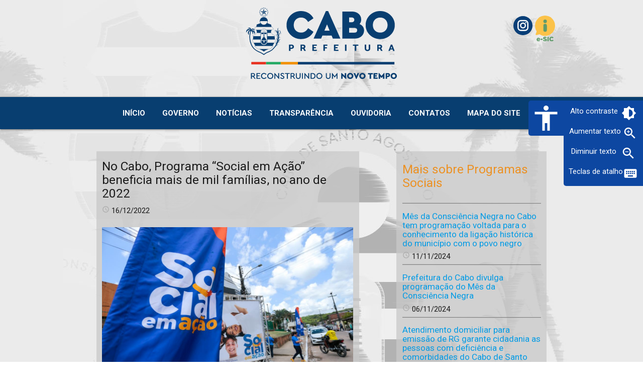

--- FILE ---
content_type: text/html; charset=utf-8
request_url: https://prefeitura.cabo.pe.gov.br/noticia/1688/
body_size: 7018
content:
<meta name="_globalsign-domain-verification" content="mIQm8PwrXBHu9BM7-e7H_WJ8UAO8TX-TUzrFJQNozL" />
<html>

<head>

	<!-- Global site tag (gtag.js) - Google Analytics -->
	<script async src="https://www.googletagmanager.com/gtag/js?id=UA-92595819-3"></script>
	<script>
	  window.dataLayer = window.dataLayer || [];
	  function gtag(){dataLayer.push(arguments);}
	  gtag('js', new Date());

	  gtag('config', 'UA-92595819-3');
	</script>



	<title>Prefeitura do Cabo de Santo Agostinho</title>
	<meta charset="UTF-8" name="viewport" content="width=device-width, initial-scale=1.0">
	<link href="https://fonts.googleapis.com/icon?family=Material+Icons" rel="stylesheet">
	<link type="text/css" rel="stylesheet" href="/static/css/materialize.css"  media="screen,projection"/>
	<link type="text/css" rel="stylesheet" href="/static/css/style.css"  media="screen,projection"/>
	<link rel="shortcut icon" href="/static/img/favicon.png">
	
	<link rel="preconnect" href="https://fonts.googleapis.com">
	<link rel="preconnect" href="https://fonts.gstatic.com" crossorigin>
	<link href="https://fonts.googleapis.com/css2?family=Roboto:ital,wght@0,100..900;1,100..900&display=swap" rel="stylesheet">

	<meta property="og:title" content="Prefeitura do Cabo de Santo Agostinho" />
	<meta property="og:description" content="Site Oficial da Prefeitura do Cabo de Santo Agostinho - PE">
	<meta property="og:type" content="website" />
	<meta property="og:image" itemprop="image"  content="https://www.cabo.pe.gov.br/static/img/previewPMCSA.png"/>
	<meta property="og:image:width" content="800" />
	<meta property="og:image:height" content="448" />
	<meta property="og:image:type" content="image/svg" />
	<meta property="og:url" content="https://www.cabo.pe.gov.br" />
	<meta name="twitter:card" content="summary_large_image" />




	<script>
		<!-- SIDENAV -->
		document.addEventListener('DOMContentLoaded', function() {
			var elems = document.querySelectorAll('.sidenav');
			var instances = M.Sidenav.init(elems);
		});

		<!-- DROPDOWN -->
		document.addEventListener('DOMContentLoaded', function() {
			var elems = document.querySelectorAll('.dropdown-trigger');
			var instances = M.Dropdown.init(elems, {
			hover: false,
			coverTrigger: false,
			constrainWidth: false,
			closeOnClick: false,
			scrollable: false
			});
		});

		<!-- FORM SELECT -->
		document.addEventListener('DOMContentLoaded', function() {
			var elems = document.querySelectorAll('select');
			var instances = M.FormSelect.init(elems);
		});

		<!-- CAROUSEL -->
		document.addEventListener('DOMContentLoaded', function() {
			var elems = document.querySelectorAll('.carousel');
			var instances = M.Carousel.init(elems, {
				fullWidth: true,
				
				indicators: true,
				
			});
		});

		<!-- SLIDER -->
		document.addEventListener('DOMContentLoaded', function() {
			var elems = document.querySelectorAll('.slider');
			var instances = M.Slider.init(elems, {
				indicators: true,
				opacity: 0.8				
			});
		});

		<!-- POPUP -->
		document.addEventListener('DOMContentLoaded', function() {
			var elems = document.querySelectorAll('.modal');
			var instances = M.Modal.init(elems);
		});
		
		
		<!-- COLLAPSIBLE -->
		document.addEventListener('DOMContentLoaded', function() {
			var elems = document.querySelectorAll('.collapsible');
			var instances = M.Collapsible.init(elems);
		  });
		  
		<!-- MATERIAL BOX / popup de imagem-->
		document.addEventListener('DOMContentLoaded', function() {
			var elems = document.querySelectorAll('.materialboxed');
			var instances = M.Materialbox.init(elems);
		});

        document.addEventListener('DOMContentLoaded', function() {
			var elems = document.querySelectorAll('.tabs');
			var instances = M.Tabs.init(elems);
		});

		document.addEventListener('DOMContentLoaded', function() {
			var elems = document.querySelectorAll('.datepicker');
			var instances = M.Datepicker.init(elems, {
				format: 'dd/mm/yyyy',
				yearRange: 100,
				i18n: {
					cancel: 'Cancelar',
					months: [ 'Janeiro', 'Fevereiro', 'Março', 'Abril', 'Maio', 'Junho', 'Julho', 'Agosto', 'Setembro', 'Outubro', 'Novembro', 'Dezembro' ],
					monthsShort: [ 'Jan', 'Fev', 'Mar', 'Abr', 'Mai', 'Jun', 'Jul', 'Ago', 'Set', 'Out', 'Nov', 'Dez' ],
					weekdays: [ 'Domingo', 'Segunda-Feira', 'Terca-Feira', 'Quarta-Feira', 'Quinta-Feira', 'Sexta-Feira', 'Sabado' ],
					weekdaysShort: [ 'Dom', 'Seg', 'Ter', 'Qua', 'Qui', 'Sex', 'Sab' ],
					weekdaysAbbrev: [ 'D', 'S', 'T', 'Q', 'Q', 'S', 'S' ]
				},
				today: "Hoje",
    			closeOnSelect: true

			});
		});
		
		document.addEventListener('DOMContentLoaded', function() {
			var elems = document.querySelectorAll('.parallax');
			var instances = M.Parallax.init(elems);
		});

	</script>



    
<style>
@font-face {
  font-family: 'Montserrat';
  src: url('/static/css/font/Montserrat-Regular.ttf') format('truetype');
  font-weight: normal;
  font-style: normal;
}
@font-face {
  font-family: 'Montserrat-Bold';
  src: url('/static/css/font/Montserrat-Bold.ttf') format('truetype');
  font-weight: bold;
  font-style: normal;
}
.roboto {
	font-family: "Roboto", sans-serif;
	font-optical-sizing: auto;
	font-weight: <weight>;
	font-style: normal;
	font-variation-settings: "wdth" 100;
}
</style>
	<style>
.tooltip {
  position: relative;
  height: 100%;
  width: 20%
  display: inline-block;
  border-bottom: 1px dotted black;
}

.tooltip .tooltiptext {
  visibility: hidden;
  width: 100%;
  background-color: black;
  color: #fff;
  text-align: center;
  border-radius: 1px;
  padding: 1px 0;

  /* Position the tooltip */
  position: absolute;
  z-index: 1;
  top: 100%;
  left: 0%;
  margin-left: -60px;
}

.tooltip:hover .tooltiptext {
  visibility: visible;
}
</style>
</head>

<body bottommargin="0" grey lighten-4>

	<table width="100%" class=""><tr><td><center>
		<div class="row">
			<div class="col s12 m3 l4">
			</div>
			<div class="col s12 m6 l4">
				<center><a href="/"><img class="logo-pmcsa" src="/static/img/pmcsa_horizontal_completa.svg" max-width="200"></a></center>
			</div>
			<div class="col s12 m3 l4">
				<p align="center">
				<a href="http://www.instagram.com/prefeituradocabo" alt="Instagram"><img class="rede-social" src="/static/img/instagram.svg" alt="Instagram"></a>
				<a href="https://transparencia.cabo.pe.gov.br/app/pe/cabo-de-santo-agostinho/1/e-sic/"><img class="esic" src="/static/img/esic.svg" alt="e-SIC: Sistema Eletrônico de Informação ao Cidadão"></a>
				<!-- <br><br>
				<img src="https://www.tempo.com/wimages/foto3847c5024829c47e605e6ef4a2b97184.png" style="opacity:0.75;"> <!-- 68x95px -->
				</p>
	
			</div>
		</div>
	</center></td></tr></table>

	<div class="accessibility-container">
		<div class="flex">
			<div class="accessibility-item">
				<div class="accessibility-icon blue darken-4 white-text">
					<i class="medium material-icons white-text">accessibility</i>
				</div>
			</div>
			<div class="accessibility-item accessibility-options">
				<div class="accessibility-text blue darken-4 white-text">
					<div class="flex-accessibility">
						<div>Alto contraste</div>
						<div>
							<i class="small material-icons js-alto-contraste accessibility-hover">brightness_6</i>
						</div>
					</div>
					<div class="flex-accessibility">
						<div>Aumentar texto</div>
						<div>
							<i class="small material-icons accessibility-hover" onclick="aumentar()">zoom_in</i>
						</div>
					</div>
					<div class="flex-accessibility">
						<div>Diminuir texto</div>
						<div>
							<i class="small material-icons accessibility-hover" onclick="diminuir()">zoom_out</i>
						</div>
					</div>
					<div class="flex-accessibility">
						<div>Teclas de atalho</div>
						<div>
							<a class="modal-trigger link-visited" href="#accessibility-shortcut">
								<i class="small material-icons white-text accessibility-hover">keyboard</i>
							</a>
						</div>
					</div>
				</div>
			</div>
		</div>
	</div>

	<div id="accessibility-shortcut" class="modal bottom-sheet">
		<div class="modal-content">
			<h5>Teclas de atalhos</h5>
			<table>
				<thead>
					<tr>
						<th>Função</th>
						<th>Teclas de Atalho</th>
						<th>Função</th>
						<th>Teclas de Atalho</th>
						<th>Função</th>
						<th>Teclas de Atalho</th>
						<th>Função</th>
						<th>Teclas de Atalho</th>
					</tr>
				</thead>
				<tbody>
					<tr>
						<td>Portal da transparência</td>
						<td><code class="language-markup">ctrl + shit + l</code></td>
						<td>Governo</td>
						<td><code class="language-markup">ctrl + shit + z</code></td>
						<td>Tecnologia</td>
						<td><code class="language-markup">ctrl + shift + x</code></td>
						<td>Secretaria Executiva da Mulher</td>
						<td><code class="language-markup">ctrl + shift + v</code></td>
					</tr>
				</tbody>
			</table>
		</div>
		<div class="modal-footer">
			<a href="#!" class="modal-close waves-effect waves-green btn-flat">Agree</a>
		</div>
	</div>

	<nav class="azul-pmcsa nav-center">
		<div class="nav-wrapper azul-pmcsa container">
			<a href="#" data-target="nav-mobile" class="sidenav-trigger"><i class="material-icons">menu</i></a>
				<center>
				<ul class="center hide-on-med-and-down">
					<li><a href="/"><b>INÍCIO</b></a></li>
					<li><a href="/pagina/governo/"><b>GOVERNO</b></a></li>
					<li><a href="/noticias/"><b>NOTÍCIAS</b></a></li>
					<li><a href="https://transparencia.cabo.pe.gov.br/app/pe/cabo-de-santo-agostinho/1/"><b>TRANSPARÊNCIA</b></a></li>
					<!--<li><a href="http://cabodesantoagostinho.eouve.com.br/"><b>OUVIDORIA</b></a></li>-->
					<li><a href="/ouvidoria/"><b>OUVIDORIA</b></a></li>
					<li><a href="/pagina/contatos/"><b>CONTATOS</b></a></li>
					<li><a href="/pagina/mapa/"><b>MAPA DO SITE</b></a></li>
					<!--
					<li><a href="https://transparencia.cabo.pe.gov.br/app/pe/cabo-de-santo-agostinho/1/e-sic/"><img class="esic2" src="/static/img/esic2.svg" alt="e-SIC: Sistema Eletrônico de Informação ao Cidadão"></a>
					<li><a class="dropdown-trigger" href="#!" data-target="dropdownbusca"><i class="material-icons">search</i></a></li>
					-->
				</ul>
				</center>

				<!--
				<div class="row">
					<div class="col l12 m12 s12 grey lighten-2">
						<div class="destaque">
							<a href="/pagina/editais/" class="texto-azul-pmcsa">
								<i class="material-icons tiny">subdirectory_arrow_right</i>
								<b> Editais e Inscrições</b><br>Concursos, festivais, seleções simplificadas, processos licitatórios, etc.
							</a>
						</div>
					</div>
				</div>
				-->
		</div>
	</nav>


	<ul id="nav-mobile" class="sidenav">
		<li><a href="sass.html"><i class="material-icons">search</i></a></li>
		<li><a href="/">Início</a></li>
		<li><a href="/pagina/governo/">Governo</a></li>
		<li><a href="/noticias/">Notícias</a></li>
		<li><a href="https://transparencia.cabo.pe.gov.br/app/pe/cabo-de-santo-agostinho/1/">Transparência</a></li>
		<!--<li><a href="http://cabodesantoagostinho.eouve.com.br/"><b>OUVIDORIA</b></a></li>-->
		<li><a href="/ouvidoria/">OUVIDORIA</a></li>
		<li><a href="/pagina/contatos/">Contatos</a></li>
		<li><a href="/pagina/mapa/">Mapa do Site</a></li>
		<!--
		<li><a href="https://transparencia.cabo.pe.gov.br/app/pe/cabo-de-santo-agostinho/1/e-sic/">e-SIC</a></li>
		-->
	</ul>

	<ul id="dropdownbusca" class="dropdown-content" style="width:400px !important;">
		<form method="post">
			<li>
				<div class="input-field">
				  <input id="search" type="text" required >
				</div>
			</li>
			<li>
				<button class="btn waves-effect waves-light" type="submit" name="action">buscar</button>
			</li>

			<li>
				<nav>
					<div class="nav-wrapper">
						<form method="post" action="/noticias/list/"><input type="hidden" name="csrfmiddlewaretoken" value="nO2zbWRssUd1HV3uOPjL2kz99KUKXtuBHwig0RgvdmjZEI7OyfPd4J1v0QrlDaiA">
							<div class="input-field">
								<input id="search" name='filtro' type="search" class="white" required>
								<label class="label-icon" for="search"><i class="material-icons">search</i></label>
								<i class="material-icons">close</i>
							</div>
						</form>
					</div>
				</nav>
			</li>
	</ul>


	<br><br>
	<div class="row container">

		<div class="col s12 m12 l7 cinza-transparente">
			
			<div class="row">
				<div class="col s12">
					<h5>No Cabo, Programa “Social em Ação” beneficia mais de mil famílias, no ano de 2022</h5>
					<i class='tiny material-icons texto-cinza-claro linha-centro'>access_time</i>
					<font class='data-hora linha-centro'>16/12/2022</font>
					<br><br>
					<img src='/media/noticias/1688/WhatsApp_Image_2022-12-16_at_05.24.11.jpeg' width='100%'><br />
					<p><p>O Programa “Social em ação” é um sucesso no município do Cabo de Santo Agostinho. Em 2022, o programa já beneficiou mais de mil famílias, durante as 13 edições já realizadas. A última ação do ano aconteceu na manhã da última quarta-feira (14), no bairro de Pirapama. Durante cada edição, foram realizados, aproximadamente, 100 atendimentos. As comunidades beneficiadas foram Charnequinha, São Francisco, Barbalho, Ponte dos Carvalhos, além da Zona Rural e Urbana, chegando ao total de 13 comunidades atendidas. </p>

<p> O programa tem como objetivo ofertar os serviços da secretaria de forma descentralizada, aproximando a população que vive em situação de vulnerabilidade ou que moram em locais de difíceis acessos.</p>

<p>Durante as ações, os profissionais da Secretaria Municipal de Programas Sociais realizaram atendimentos domiciliares, com o intuito de referenciar a população que ainda não é atendida, como também prestar orientação sobre os demais serviços ofertados nos equipamentos socioassistenciais. Nesses atendimentos são oferecidos serviços de cadastramento e recadastramento do CadÚnico, cortes de cabelo, teste rápido e vacinação contra Covid-19, atividades de recreação às crianças e adolescentes, orientações com CRAS, CREAS e Direitos Humanos, além de acompanhamento nutricional. </p>

<p>“Fechamos o ano realizando 13 edições desse programa que visa levar serviços essenciais às comunidades mais carentes do nosso município. Nossa meta é alcançar mais comunidades no próximo ano. Conseguimos chegar de forma mais rápida e prática nos bairros e comunidades. Através dessas ações conseguimos fazer com que a população entendesse o papel da política de assistência social, como funciona o Sistema Único da Assistência Social e fazer com que essa compreendesse seus direitos. Somente assim conseguiremos ativar uma proteção social”, destacou a Secretária de Programas Sociais, Andrea Galdino.</p></p>
					
					<p>Por <i>Fellipe Albuquerque</i></p>
					

					
					<p>Foto: <i>Gilberto Crispim</i></p>
					

					
				</div>
			</div>
			
			
				
				  <div class="row">
					  
					<div class="col s6">
					   <a href="/media/noticias/1688/WhatsApp_Image_2022-12-16_at_05.24.11.jpeg" target="_blank"> <img src='/media/noticias/1688/WhatsApp_Image_2022-12-16_at_05.24.11.jpeg' width='100%'></a>
					</div>
					  
					
					

			
				
					<div class="col s6">
					   <a href="/media/noticias/1688/WhatsApp_Image_2022-12-16_at_05.24.11_1.jpeg" target="_blank"> <img src='/media/noticias/1688/WhatsApp_Image_2022-12-16_at_05.24.11_1.jpeg' width='100%'></a>
					</div>
					  
					
					</div>
					
					

			
				
				  <div class="row">
					  
					<div class="col s6">
					   <a href="/media/noticias/1688/WhatsApp_Image_2022-12-16_at_05.24.12.jpeg" target="_blank"> <img src='/media/noticias/1688/WhatsApp_Image_2022-12-16_at_05.24.12.jpeg' width='100%'></a>
					</div>
					  
					
					

			
				
					<div class="col s6">
					   <a href="/media/noticias/1688/WhatsApp_Image_2022-12-16_at_05.24.12_1.jpeg" target="_blank"> <img src='/media/noticias/1688/WhatsApp_Image_2022-12-16_at_05.24.12_1.jpeg' width='100%'></a>
					</div>
					  
					
					</div>
					
					

			
				
				  <div class="row">
					  
					<div class="col s6">
					   <a href="/media/noticias/1688/WhatsApp_Image_2022-12-16_at_05.24.12_2.jpeg" target="_blank"> <img src='/media/noticias/1688/WhatsApp_Image_2022-12-16_at_05.24.12_2.jpeg' width='100%'></a>
					</div>
					  
				  		</div>
						

			

			


			
		
		</div>
		
		<div class="col l1 hide-on-med-and-down">

		</div>

		<div class="col s12 m12 l4">

			<div class="row"><div class="col s12 m12 l12 cinza-transparente">
					<br><h5 class='laranja'>Mais sobre Programas Sociais
					</h5><br><img src='/static/img/linha.png' height=10 width='100%'><br>
					
					<a href='/noticia/2454/'><h6 class='titulo-noticia-inicio'>Mês da Consciência Negra no Cabo tem programação voltada para o conhecimento da ligação histórica do município com o povo negro</h6></a>
					<i class='tiny material-icons texto-cinza-claro linha-centro'>access_time</i>
					<font class='data-hora linha-centro'>11/11/2024</font><br>
					<img src='/static/img/linha.png' height=10 width='100%'><br>
					
					<a href='/noticia/2450/'><h6 class='titulo-noticia-inicio'>Prefeitura do Cabo divulga programação do Mês da Consciência Negra</h6></a>
					<i class='tiny material-icons texto-cinza-claro linha-centro'>access_time</i>
					<font class='data-hora linha-centro'>06/11/2024</font><br>
					<img src='/static/img/linha.png' height=10 width='100%'><br>
					
					<a href='/noticia/2433/'><h6 class='titulo-noticia-inicio'>Atendimento domiciliar para emissão de RG garante cidadania as pessoas com deficiência e comorbidades do Cabo de Santo Agostinho</h6></a>
					<i class='tiny material-icons texto-cinza-claro linha-centro'>access_time</i>
					<font class='data-hora linha-centro'>16/10/2024</font><br>
					<img src='/static/img/linha.png' height=10 width='100%'><br>
					
					<a href='/noticia/2431/'><h6 class='titulo-noticia-inicio'>Comunidade Quilambola ganha curso de qualificação</h6></a>
					<i class='tiny material-icons texto-cinza-claro linha-centro'>access_time</i>
					<font class='data-hora linha-centro'>14/10/2024</font><br>
					<img src='/static/img/linha.png' height=10 width='100%'><br>
					
					<a href='/noticia/2430/'><h6 class='titulo-noticia-inicio'>Prefeitura do Cabo realiza atividades para crianças com TEA durante o mês da criança</h6></a>
					<i class='tiny material-icons texto-cinza-claro linha-centro'>access_time</i>
					<font class='data-hora linha-centro'>14/10/2024</font><br>
					<img src='/static/img/linha.png' height=10 width='100%'><br>
					
			</div></div>

			<br /><br /><br />

			<div class="row"><div class="col s12 m12 l12 cinza-transparente">
					<h5 class='laranja'>Outros assuntos</h5><br><img src='/static/img/linha.png' height=10 width='100%'><br>
					
						<a href='/noticia/3019'><h6 class='titulo-noticia-inicio'>Secretaria da Mulher realiza ação de conscientização no litoral sobre o enfrentamento à violência contra a mulher</h6></a>
						<i class='tiny material-icons texto-cinza-claro linha-centro'>access_time</i>
					<font class='data-hora linha-centro'>23/01/2026</font><br>
					<img src='/static/img/linha.png' height=10 width='100%'><br>

					
						<a href='/noticia/3018'><h6 class='titulo-noticia-inicio'>Segunda (26) é ponto facultativo no Cabo. Data marca a chegada de Vicente Pinzon ao Brasil, por Suape, antes de Cabral</h6></a>
						<i class='tiny material-icons texto-cinza-claro linha-centro'>access_time</i>
					<font class='data-hora linha-centro'>23/01/2026</font><br>
					<img src='/static/img/linha.png' height=10 width='100%'><br>

					
						<a href='/noticia/3017'><h6 class='titulo-noticia-inicio'>Prefeitura orienta permissionários sobre renovação do alvará do transporte escolar</h6></a>
						<i class='tiny material-icons texto-cinza-claro linha-centro'>access_time</i>
					<font class='data-hora linha-centro'>23/01/2026</font><br>
					<img src='/static/img/linha.png' height=10 width='100%'><br>

					

					<br><br><center><a href="/noticias/"><font color="#aaaaaa"><i class="small material-icons">apps</i><br>Ver mais...</font></a></center>
			</div></div>


		</div>

		</div>


	</div>
<br />

	
	
	<div class="row">
		<div class="s12">
			<center>
				<a href="/pagina/tecnologia/"><img src="/static/img/desenvolvido_seict2.svg" class="responsive-img" style="width:400px;"></a>
			</center><br>
		</div>
	</div>

	<script type="text/javascript" src="/static/js/jquery-3.6.3.min.js"></script>
	<script type="text/javascript" src="/static/js/materialize.js"></script>
	<script type="text/javascript" src="/static/js/acessibilidade.js"></script>


	<table width="100%" class="azul-pmcsa"><tr><td>
		<div class="row white-text azul-pmcsa">
			<div class="col l12 m12 s12">
				<a class="btn" href="/pagina/mapa/">Mapa do Site</a> 
				<a class="btn" href="/">Início</a> 
				<a class="btn" href="/pagina/governo/">Governo</a> 
				<a class="btn" href="/noticias/">Notícias</a> 
				<a class="btn" href="https://transparencia.cabo.pe.gov.br/app/pe/cabo-de-santo-agostinho/1/">Transparência</a> 
				<!--<li><a href="http://cabodesantoagostinho.eouve.com.br/"><b>OUVIDORIA</b></a></li>-->
				<a class="btn" href="/ouvidoria/">Ouvidoria</a>
				<a class="btn" href="/pagina/contatos/">Contatos</a> 
			</div>
		</div>
		
		<div class="row white-text azul-pmcsa">
			<div class="col l12 m12 s12">
				<hr>
			</div>

			<div class="col l10 m10 s12">
				<font class="texto-rodape" size="2px"><br>
					<b>© Todos os direitos reservados para a Prefeitura Municipal do Cabo de Santo Agostinho</b><br>
					Rua Manoel Queirós da Silva, 145, Torrinha, CEP: 54.515-020 | Atendimento: +55 (81) 3521.6645<br>
					Ouvidoria: 0800.020.5544 ou (81) 3524.5544<br>
					CNPJ: 11.294.402/0001-62<br>
					E-mail: <a href="mailto:prefeitura@cabo.pe.gov.br" class="white-text">prefeitura@cabo.pe.gov.br</a>
				</font>
			</div>

			<div class="col l2 m2 s12 linha-centro">
				<p align="right">
					<a href="/admin/"><i class="small material-icons white-text">account_circle</i></a>
					<a href="/pagina/email/"><i class="small material-icons white-text">email</i></a>
				</p>
			</div>

		</div>

	</td></tr></table>



</body>
</html>


--- FILE ---
content_type: image/svg+xml
request_url: https://prefeitura.cabo.pe.gov.br/static/img/instagram.svg
body_size: 1961
content:
<?xml version="1.0" encoding="UTF-8" standalone="no"?>
<!-- Creator: CorelDRAW 2020 (64 Bit) -->

<svg
   xml:space="preserve"
   width="1000px"
   height="1000px"
   version="1.1"
   style="shape-rendering:geometricPrecision; text-rendering:geometricPrecision; image-rendering:optimizeQuality; fill-rule:evenodd; clip-rule:evenodd"
   viewBox="0 0 1000 1000"
   id="svg3"
   sodipodi:docname="instagram.svg"
   inkscape:version="1.3.2 (091e20e, 2023-11-25, custom)"
   xmlns:inkscape="http://www.inkscape.org/namespaces/inkscape"
   xmlns:sodipodi="http://sodipodi.sourceforge.net/DTD/sodipodi-0.dtd"
   xmlns="http://www.w3.org/2000/svg"
   xmlns:svg="http://www.w3.org/2000/svg"><sodipodi:namedview
   id="namedview3"
   pagecolor="#ffffff"
   bordercolor="#000000"
   borderopacity="0.25"
   inkscape:showpageshadow="2"
   inkscape:pageopacity="0.0"
   inkscape:pagecheckerboard="0"
   inkscape:deskcolor="#d1d1d1"
   inkscape:zoom="0.821"
   inkscape:cx="499.39099"
   inkscape:cy="500"
   inkscape:window-width="2560"
   inkscape:window-height="1017"
   inkscape:window-x="-8"
   inkscape:window-y="-8"
   inkscape:window-maximized="1"
   inkscape:current-layer="Camada_x0020_1" />
 <defs
   id="defs1">
  <style
   type="text/css"
   id="style1">
   <![CDATA[
    .str0 {stroke:white;stroke-width:60;stroke-miterlimit:22.9256}
    .fil1 {fill:none}
    .fil0 {fill:#0074B7}
    .fil2 {fill:white}
   ]]>
  </style>
 </defs>
 <g
   id="Camada_x0020_1"
   inkscape:label="Camada 1">
  <metadata
   id="CorelCorpID_0Corel-Layer" />
  <circle
   class="fil0"
   cx="500"
   cy="500"
   r="476"
   id="circle1"
   style="fill:#083e77;fill-opacity:1" />
  <rect
   class="fil1 str0"
   x="257"
   y="249"
   width="488"
   height="488"
   rx="140"
   ry="140"
   id="rect1" />
  <circle
   class="fil1 str0"
   cx="502.5"
   cy="492.5"
   r="118.5"
   id="circle2" />
  <circle
   class="fil2"
   cx="644"
   cy="350"
   r="30"
   id="circle3" />
 </g>
</svg>


--- FILE ---
content_type: image/svg+xml
request_url: https://prefeitura.cabo.pe.gov.br/static/img/esic.svg
body_size: 2759
content:
<?xml version="1.0" encoding="UTF-8"?>
<!DOCTYPE svg PUBLIC "-//W3C//DTD SVG 1.1//EN" "http://www.w3.org/Graphics/SVG/1.1/DTD/svg11.dtd">
<!-- Creator: CorelDRAW 2020 (64 Bit) -->
<svg xmlns="http://www.w3.org/2000/svg" xml:space="preserve" width="254px" height="322px" version="1.1" style="shape-rendering:geometricPrecision; text-rendering:geometricPrecision; image-rendering:optimizeQuality; fill-rule:evenodd; clip-rule:evenodd"
viewBox="0 0 125.88 159.61"
 xmlns:xlink="http://www.w3.org/1999/xlink"
 xmlns:xodm="http://www.corel.com/coreldraw/odm/2003">
 <defs>
  <style type="text/css">
   <![CDATA[
    .fil3 {fill:none}
    .fil1 {fill:#609B6B}
    .fil0 {fill:#FBC249}
    .fil2 {fill:#609B6B;fill-rule:nonzero}
   ]]>
  </style>
 </defs>
 <g id="Camada_x0020_1">
  <metadata id="CorelCorpID_0Corel-Layer"/>
  <circle class="fil0" cx="62.94" cy="62.94" r="62.94"/>
  <path class="fil0" d="M13.72 119.91c-7.65,2.04 -11.43,0.94 -8.65,-7.76 3.08,-7.75 6.17,-15.51 9.25,-23.26 9.05,7.55 18.09,15.11 27.14,22.67 -9.24,2.78 -18.49,5.57 -27.74,8.35z"/>
  <circle class="fil1" cx="63.38" cy="35.5" r="10.89"/>
  <rect class="fil1" x="52.34" y="51.3" width="22.07" height="48.92" rx="11.04" ry="11.04"/>
  <path class="fil2" d="M21.78 159.57c4.3,0 7.28,-1.75 9.35,-4.37l-4.18 -3.46c-1.55,1.51 -2.98,2.18 -4.77,2.18 -2.35,0 -4.06,-1.19 -4.66,-3.53l14.4 0c0.04,-0.52 0.04,-1.08 0.04,-1.56 0,-6.32 -3.42,-11.77 -10.86,-11.77 -6.36,0 -10.85,4.97 -10.85,11.26l0 0.08c0,6.68 4.77,11.17 11.53,11.17zm-4.37 -13.04c0.39,-2.35 1.75,-3.9 3.73,-3.9 2.07,0 3.46,1.51 3.74,3.9l-7.47 0z"/>
  <polygon id="1" class="fil2" points="34.74,149.95 47.79,149.95 47.79,143.31 34.74,143.31 "/>
  <path id="2" class="fil2" d="M62.78 159.53c6.76,0 11.26,-3.38 11.26,-9.06l0 -0.08c0,-5.21 -3.98,-7.28 -10.38,-8.67 -3.86,-0.88 -4.82,-1.44 -4.82,-2.71l0 -0.08c0,-0.99 0.92,-1.79 2.79,-1.79 2.46,0 5.25,0.96 7.79,2.75l3.86 -5.45c-3.02,-2.43 -6.72,-3.7 -11.45,-3.7 -6.68,0 -10.78,3.74 -10.78,8.91l0 0.08c0,5.72 4.57,7.39 10.5,8.75 3.78,0.87 4.69,1.51 4.69,2.66l0 0.08c0,1.19 -1.11,1.91 -3.18,1.91 -3.22,0 -6.28,-1.15 -9.03,-3.34l-4.29 5.13c3.42,3.06 8.11,4.61 13.04,4.61z"/>
  <polygon id="3" class="fil2" points="77.93,159.06 85.69,159.06 85.69,131.22 77.93,131.22 "/>
  <path id="4" class="fil2" d="M104.18 159.61c6.17,0 9.7,-2.66 12.33,-6.28l-5.81 -4.14c-1.67,2.03 -3.38,3.38 -6.28,3.38 -3.9,0 -6.64,-3.26 -6.64,-7.43l0 -0.08c0,-4.06 2.74,-7.36 6.64,-7.36 2.66,0 4.49,1.27 6.08,3.26l5.81 -4.49c-2.46,-3.42 -6.12,-5.81 -11.81,-5.81 -8.43,0 -14.68,6.36 -14.68,14.48l0 0.08c0,8.31 6.41,14.39 14.36,14.39z"/>
  <path class="fil3" d="M10.68 98.03c-1.87,4.71 -3.74,9.42 -5.61,14.12 -2.78,8.41 -0.5,9.8 8.65,7.76 4.87,-1.47 9.74,-2.93 14.61,-4.4"/>
 </g>
</svg>
